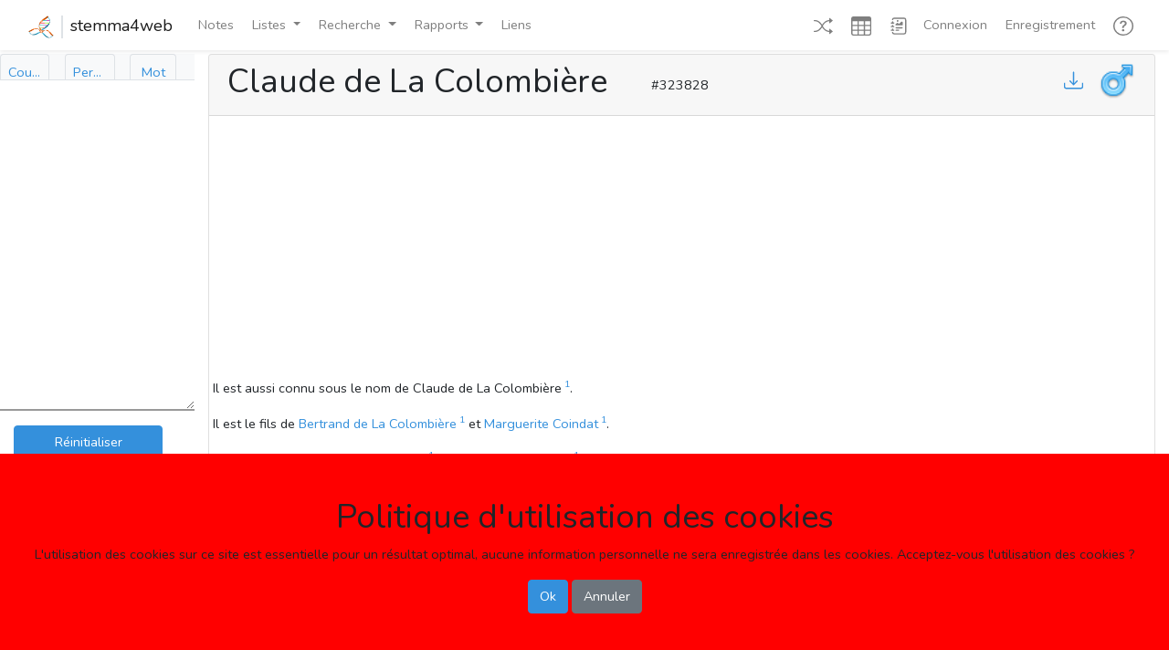

--- FILE ---
content_type: text/html; charset=utf-8
request_url: https://www.google.com/recaptcha/api2/aframe
body_size: 264
content:
<!DOCTYPE HTML><html><head><meta http-equiv="content-type" content="text/html; charset=UTF-8"></head><body><script nonce="uFG6l0HRTcOq0omRAou9Hw">/** Anti-fraud and anti-abuse applications only. See google.com/recaptcha */ try{var clients={'sodar':'https://pagead2.googlesyndication.com/pagead/sodar?'};window.addEventListener("message",function(a){try{if(a.source===window.parent){var b=JSON.parse(a.data);var c=clients[b['id']];if(c){var d=document.createElement('img');d.src=c+b['params']+'&rc='+(localStorage.getItem("rc::a")?sessionStorage.getItem("rc::b"):"");window.document.body.appendChild(d);sessionStorage.setItem("rc::e",parseInt(sessionStorage.getItem("rc::e")||0)+1);localStorage.setItem("rc::h",'1769900838888');}}}catch(b){}});window.parent.postMessage("_grecaptcha_ready", "*");}catch(b){}</script></body></html>